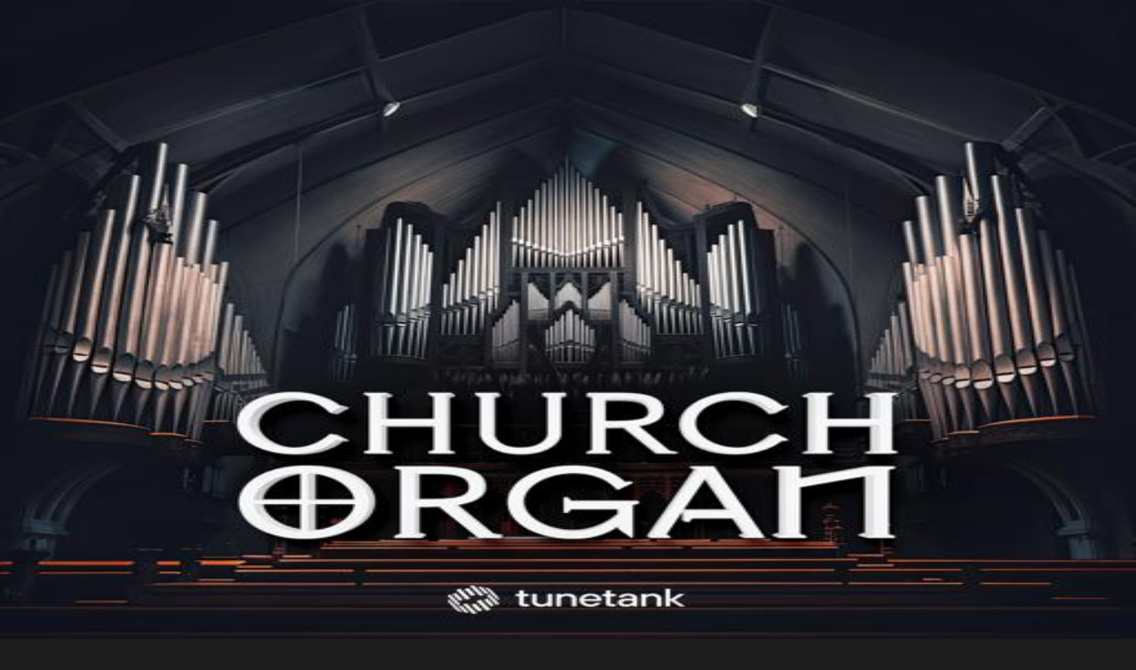

--- FILE ---
content_type: text/html; charset=utf-8
request_url: https://tunetank.com/track/6433-bach-organ-praeludium-no.-3
body_size: 12414
content:
<!DOCTYPE html><html class="inter_b9ad5baa-module__-TiN5q__variable wix_madefor_text_2b71e04f-module__hnrv9q__variable mulish_d33f97b-module__xJtxRG__variable"><head><meta charSet="utf-8"/><meta name="viewport" content="width=device-width, initial-scale=1, maximum-scale=1, user-scalable=1"/><link rel="stylesheet" href="/_next/static/chunks/b7ba7cb33018e814.css" data-precedence="next"/><link rel="preload" as="script" fetchPriority="low" href="/_next/static/chunks/6e02c6357bb2cb10.js"/><script src="/_next/static/chunks/f773d269ee2ab75e.js" async=""></script><script src="/_next/static/chunks/afb0e6451aa4d3d4.js" async=""></script><script src="/_next/static/chunks/b948a412f17a905c.js" async=""></script><script src="/_next/static/chunks/89ba62a8ba9b79ce.js" async=""></script><script src="/_next/static/chunks/turbopack-02c9c9b8c6ff9258.js" async=""></script><script src="/_next/static/chunks/98d6f84ec685331e.js" async=""></script><script src="/_next/static/chunks/126a12d742deaeea.js" async=""></script><script src="/_next/static/chunks/120a8d04ac14e9f6.js" async=""></script><script src="/_next/static/chunks/01c2843020ce758e.js" async=""></script><script src="/_next/static/chunks/f0d865a43cb894b3.js" async=""></script><script src="/_next/static/chunks/146aaf703fa5a138.js" async=""></script><script src="/_next/static/chunks/e4864d884ba173a9.js" async=""></script><script src="/_next/static/chunks/8a4dd8649c6938e3.js" async=""></script><script src="/_next/static/chunks/4e3fecc317668231.js" async=""></script><script src="/_next/static/chunks/e1e8fb1a8c72111b.js" async=""></script><script src="/_next/static/chunks/ff1a16fafef87110.js" async=""></script><script src="/_next/static/chunks/0b082245f106d665.js" async=""></script><script src="/_next/static/chunks/c28f3fc9c75ae169.js" async=""></script><link rel="preload" href="https://www.googletagmanager.com/gtag/js?id=G-ZMGFM303WV" as="script"/><link rel="preload" href="https://widget.trustpilot.com/bootstrap/v5/tp.widget.bootstrap.min.js" as="script"/><link rel="apple-touch-icon" sizes="76x76" href="/favicon/apple-touch-icon.png"/><link rel="icon" type="image/png" sizes="32x32" href="/favicon/favicon-32x32.png"/><link rel="icon" type="image/png" sizes="16x16" href="/favicon/favicon-16x16.png"/><link rel="mask-icon" href="/favicon/safari-pinned-tab.svg" color="#5bbad5"/><link rel="shortcut icon" href="/favicon.ico"/><link rel="manifest" crossorigin="use-credentials" href="/manifest.json"/><meta name="next-size-adjust" content=""/><title>Bach Organ Praeludium No. 3 by PineAppleMusic — Royalty Free Music | Tunetank</title><meta name="description" content="Download royalty free and copyright free music track ♫ Bach Organ Praeludium No. 3 by PineAppleMusic for Video on YouTube, Twitch or Instagram from Tunetank."/><meta property="og:title" content="Bach Organ Praeludium No. 3 by PineAppleMusic — Royalty Free Music | Tunetank"/><meta property="og:description" content="Download royalty free and copyright free music track ♫ Bach Organ Praeludium No. 3 by PineAppleMusic for Video on YouTube, Twitch or Instagram from Tunetank."/><meta property="og:image" content="https://d2mpxqr2vyojy5.cloudfront.net/artworks/1690540532788.jpg?size=512"/><meta property="og:type" content="music.song"/><meta name="twitter:card" content="summary_large_image"/><meta name="twitter:title" content="Bach Organ Praeludium No. 3 by PineAppleMusic — Royalty Free Music | Tunetank"/><meta name="twitter:description" content="Download royalty free and copyright free music track ♫ Bach Organ Praeludium No. 3 by PineAppleMusic for Video on YouTube, Twitch or Instagram from Tunetank."/><meta name="twitter:image" content="https://d2mpxqr2vyojy5.cloudfront.net/artworks/1690540532788.jpg?size=512"/><script src="/_next/static/chunks/a6dad97d9634a72d.js" noModule=""></script></head><body class="bg-dark-1"><div hidden=""><!--$--><!--/$--></div><div class="sticky flex md:flex-col items-center px-8 text-center w-full top-0 left-0 h-12 bg-gradient-to-r from-sky-500 via-fuchsia-500 to-amber-400 max-h-0 transition-max-height duration-500 opacity-0 -z-10"><div class="h-12 w-full flex justify-center items-center text-base font-medium gap-4"> <span class="font-bold hidden md:block"></span> <span class="font-bold md:hidden"></span> <button class="bg-white rounded-md text-dark-1 px-3 py-0.5 font-bold border-2 border-dark-1 hidden md:block"></button><a class="md:hidden underline font-bold"></a></div><button class="flex justify-center items-center absolute w-12 h-12 right-0 top-0 cursor-pointer"><svg width="20" height="20" fill="currentColor" xmlns="http://www.w3.org/2000/svg"><path fill-rule="evenodd" clip-rule="evenodd" d="M8.822 10l-5.466 5.466 1.178 1.178L10 11.18l5.466 5.466 1.178-1.18L11.18 10l5.465-5.466-1.178-1.178L10 8.822 4.534 3.356 3.356 4.535 8.822 10z"></path></svg></button></div><nav class="sticky flex flex-col backdrop-blur-lg left-0 z-40 w-full top-0"><div class="px-4 relative max-w-screen-xl mx-auto w-full lg:px-8"><div class="flex h-20 w-full"><div class="items-center h-full flex lg:!flex"><a class="h-[45px] outline-none flex items-center" aria-label="Tunetank Homepage" href="/"><svg width="161" height="34" fill="none" xmlns="http://www.w3.org/2000/svg"><path d="M20.425 2.668a.147.147 0 01.121-.221c.766-.03 1.502-.004 2.2.08a.15.15 0 01.111.073l4.32 7.39c.062.106-.025.238-.15.226a14.192 14.192 0 00-2.123-.048.153.153 0 01-.139-.075l-4.34-7.425zM11.62 5.15a.148.148 0 01.06-.206 25.252 25.252 0 012.426-1.086.151.151 0 01.184.064l4.357 7.453c.046.08.01.18-.076.214-.796.309-1.596.667-2.392 1.075a.153.153 0 01-.201-.059L11.62 5.15zM4.154 11.02a.147.147 0 01.013-.168 20.165 20.165 0 011.596-1.725.15.15 0 01.235.033l4.353 7.448a.149.149 0 01-.026.183 20.3 20.3 0 00-1.575 1.686.153.153 0 01-.249-.02L4.154 11.02zM5.863 23.813a.15.15 0 01.017.108c-.33 1.511-.221 2.945.398 4.182a.006.006 0 01-.002.007.006.006 0 01-.008-.002l-4.163-7.122a.005.005 0 01.002-.008.005.005 0 00.001-.007 5.29 5.29 0 01-.176-.281c-.712-1.218-.896-2.649-.624-4.167.024-.134.2-.161.269-.043l4.286 7.333zM29.162 10.644a.154.154 0 01-.086-.068L24.79 3.243a.143.143 0 01.172-.209c1.468.526 2.63 1.4 3.342 2.617.056.096.109.193.158.292a.005.005 0 00.008.002.005.005 0 01.007.002l4.163 7.122a.005.005 0 01-.002.008.006.006 0 01-.008-.002c-.774-1.148-1.977-1.958-3.468-2.43zM6.46 6.194a.147.147 0 01.036-.19c.677-.535 1.4-1.048 2.166-1.532a.151.151 0 01.21.052l6.282 10.746c.04.07.019.158-.05.201a25.12 25.12 0 00-2.138 1.509.153.153 0 01-.225-.043L6.46 6.194zM1.018 12.861a.147.147 0 01-.009-.132c.276-.638.62-1.281 1.03-1.921a.15.15 0 01.255.007L8.558 21.53a.149.149 0 01-.004.157c-.401.613-.742 1.229-1.02 1.84a.154.154 0 01-.273.015l-6.243-10.68zM21.65 12.528a.153.153 0 01-.173-.07L15.2 1.72a.147.147 0 01.088-.216A20.534 20.534 0 0117.598 1c.062-.01.123.02.154.073l6.27 10.727a.15.15 0 01-.106.223c-.74.12-1.498.289-2.266.505z" fill="#FBC900"></path><path d="M14.26 31.331a.147.147 0 01-.12.222 13.84 13.84 0 01-2.198-.079.15.15 0 01-.112-.073l-4.314-7.394c-.062-.107.025-.239.15-.226.674.068 1.384.083 2.121.047a.152.152 0 01.14.075l4.334 7.428zM23.06 28.844a.148.148 0 01-.06.206 25.25 25.25 0 01-2.424 1.088.15.15 0 01-.184-.064l-4.35-7.456a.15.15 0 01.075-.215c.796-.309 1.595-.668 2.39-1.076a.152.152 0 01.202.058l4.352 7.459zM30.524 22.967a.148.148 0 01-.013.169 20.187 20.187 0 01-1.596 1.726.15.15 0 01-.234-.033l-4.348-7.451a.15.15 0 01.026-.183c.573-.55 1.1-1.115 1.575-1.688a.153.153 0 01.248.02l4.342 7.44zM28.821 10.167a.15.15 0 01-.017-.108c.332-1.513.223-2.948-.395-4.185a.005.005 0 01.002-.007.005.005 0 01.008.002l4.157 7.125a.005.005 0 01-.002.007.005.005 0 00-.001.008c.061.091.12.185.176.281.711 1.219.895 2.65.622 4.17-.024.134-.2.16-.27.043l-4.28-7.336zM5.532 23.352a.153.153 0 01.086.069L9.9 30.758a.143.143 0 01-.172.209c-1.466-.526-2.627-1.4-3.338-2.618a5.283 5.283 0 01-.158-.292.005.005 0 00-.008-.002.005.005 0 01-.007-.002L2.06 20.928a.006.006 0 01.002-.008.006.006 0 01.007.002c.774 1.148 1.975 1.958 3.464 2.43zM28.217 27.798a.148.148 0 01-.035.19 25.12 25.12 0 01-2.165 1.534.15.15 0 01-.21-.052l-6.274-10.752a.149.149 0 01.05-.2c.755-.478 1.469-.984 2.137-1.511a.152.152 0 01.226.042l6.271 10.749zM33.659 21.124c.024.04.027.09.008.133-.275.638-.62 1.282-1.03 1.922a.15.15 0 01-.254-.007l-6.256-10.72a.15.15 0 01.005-.157c.4-.613.741-1.23 1.02-1.842a.154.154 0 01.272-.015l6.235 10.686zM13.04 21.465a.152.152 0 01.173.07l6.27 10.744a.148.148 0 01-.089.217c-.783.218-1.555.386-2.309.504a.151.151 0 01-.153-.073l-6.263-10.733a.15.15 0 01.107-.223c.74-.12 1.497-.29 2.264-.506z" fill="#FFDA45"></path><path d="M49.806 21.872v-8.237h-2.24v-2.609h2.24V7.182h2.8v3.844h3.218v2.609h-3.219v7.825c0 .549.28.823.84.823h2.38v2.471h-2.94c-.989 0-1.754-.256-2.295-.768-.523-.513-.784-1.218-.784-2.114zM58.363 19.263v-8.237h2.8v8.237c0 .897.317 1.675.951 2.334.653.64 1.456.961 2.407.961 1.027 0 1.885-.32 2.576-.961.709-.659 1.063-1.437 1.063-2.334v-8.237h2.8v13.729h-2.52l-.28-1.373h-.14a6.351 6.351 0 01-1.035.823c-.896.55-1.904.824-3.024.824-1.698 0-3.06-.512-4.086-1.538-1.008-1.043-1.512-2.452-1.512-4.228zM74.6 24.755V11.026h2.52l.28 1.373h.14a6.35 6.35 0 011.035-.824c.896-.549 1.904-.823 3.023-.823 1.699 0 3.052.521 4.06 1.565 1.026 1.025 1.539 2.425 1.539 4.2v8.238h-2.8v-8.238c0-.896-.326-1.665-.98-2.306-.634-.659-1.427-.988-2.378-.988-1.027 0-1.895.33-2.604.988-.69.64-1.035 1.41-1.035 2.306v8.238h-2.8zM92.8 16.792h8.258c-.149-1.117-.588-2.013-1.315-2.69-.728-.678-1.643-1.017-2.744-1.017-1.157 0-2.09.34-2.799 1.016-.709.66-1.175 1.556-1.4 2.691zm7.558 3.981h2.94c-.411 1.099-1.157 2.087-2.24 2.966-1.064.86-2.416 1.29-4.059 1.29-2.034 0-3.713-.659-5.038-1.977C90.655 21.734 90 20.014 90 17.89c0-2.123.654-3.844 1.96-5.162 1.325-1.317 3.004-1.976 5.038-1.976 1.904 0 3.499.64 4.787 1.922 1.288 1.28 1.931 2.883 1.931 4.805 0 .164-.028.494-.084.988l-.056.384H92.801c.149 1.172.606 2.105 1.371 2.8.765.697 1.708 1.044 2.827 1.044.784 0 1.475-.183 2.072-.549.616-.384 1.045-.842 1.287-1.373zM107.238 21.872v-8.237h-2.239v-2.609h2.239V7.182h2.799v3.844h3.22v2.609h-3.22v7.825c0 .549.28.823.84.823h2.38v2.471h-2.94c-.989 0-1.754-.256-2.295-.768-.522-.513-.784-1.218-.784-2.114zM126.292 24.755l-.28-1.51h-.14c-.242.365-.746.759-1.511 1.18-.747.403-1.689.604-2.827.604-1.866 0-3.406-.65-4.619-1.95-1.213-1.299-1.819-3.029-1.819-5.189s.606-3.89 1.819-5.189c1.213-1.3 2.753-1.95 4.619-1.95.821 0 1.567.147 2.239.44.691.274 1.138.512 1.344.714.205.183.457.44.755.769h.14l.28-1.648h2.52v13.729h-2.52zm-7.25-3.488c.784.86 1.755 1.291 2.912 1.291s2.118-.43 2.883-1.29c.784-.86 1.175-1.986 1.175-3.378 0-1.39-.391-2.517-1.175-3.377-.765-.86-1.726-1.29-2.883-1.29s-2.128.43-2.912 1.29c-.765.86-1.147 1.986-1.147 3.377 0 1.392.382 2.517 1.147 3.377zM132.443 24.755V11.026h2.519l.28 1.373h.14a6.349 6.349 0 011.036-.824c.895-.549 1.903-.823 3.023-.823 1.698 0 3.051.521 4.059 1.565 1.026 1.025 1.539 2.425 1.539 4.2v8.238h-2.799v-8.238c0-.896-.327-1.665-.98-2.306-.634-.659-1.427-.988-2.379-.988-1.026 0-1.894.33-2.603.988-.691.64-1.036 1.41-1.036 2.306v8.238h-2.799zM148.684 24.755V5.535h2.799V17.34l5.878-6.315h3.359l-6.298 6.727L161 24.755h-3.359l-6.158-6.59v6.59h-2.799z" fill="#fff"></path></svg></a></div><div class="flex flex-shrink-0 items-center overflow-hidden transition-max-width duration-200 max-w-full"><div class="pl-8 h-16 hidden lg:flex items-center justify-center gap-2"><a class="rounded-full font-wix px-4 py-2 whitespace-nowrap text-base/6 font-medium text-white/60 focus:outline-none  hover:bg-white/[0.04] data-[selected]:data-[hover]:bg-white/10 data-[focus]:outline-1 data-[focus]:outline-white hover:text-white" href="/">Discover</a><a class="rounded-full font-wix px-4 py-2 whitespace-nowrap text-base/6 font-medium text-white/60 focus:outline-none  hover:bg-white/[0.04] data-[selected]:data-[hover]:bg-white/10 data-[focus]:outline-1 data-[focus]:outline-white hover:text-white" href="/flow/">Flow</a><a class="rounded-full font-wix px-4 py-2 whitespace-nowrap text-base/6 font-medium text-white/60 focus:outline-none  hover:bg-white/[0.04] data-[selected]:data-[hover]:bg-white/10 data-[focus]:outline-1 data-[focus]:outline-white hover:text-white" href="/music/">Music</a><a class="rounded-full font-wix px-4 py-2 whitespace-nowrap text-base/6 font-medium text-white/60 focus:outline-none  hover:bg-white/[0.04] data-[selected]:data-[hover]:bg-white/10 data-[focus]:outline-1 data-[focus]:outline-white hover:text-white" href="/sound-effects/">Sound Effects</a><a class="rounded-full font-wix px-4 py-2 whitespace-nowrap text-base/6 font-medium text-white/60 focus:outline-none  hover:bg-white/[0.04] data-[selected]:data-[hover]:bg-white/10 data-[focus]:outline-1 data-[focus]:outline-white hover:text-white" href="/pricing/">Pricing</a></div></div><div class="flex-grow w-full lg:hidden"></div><div class="h-full flex-grow mt-5 lg:mt-0 mr-2 lg:mx-8 lg:flex relative hidden"><div class="relative flex items-center w-full z-10"><div class="absolute left-3 opacity-30"><svg width="24" height="24" fill="none" xmlns="http://www.w3.org/2000/svg"><path d="M15.714 6.838a6.276 6.276 0 11-8.876 8.876 6.276 6.276 0 018.876-8.876M19 19l-3.29-3.29" stroke="currentColor" stroke-width="1.5" stroke-linecap="round" stroke-linejoin="round"></path></svg></div><form class="w-full"><input class="bg-dark-3 rounded-full h-10 w-full outline-none pl-10 pr-8" placeholder="Search" autoComplete="off" name="q"/></form></div></div><div class="items-center gap-2 justify-end hidden lg:flex"><div class="flex h-full items-center gap-4"><div class="flex gap-4 items-center"><a class="underline whitespace-nowrap">Sign In</a> <button type="button" class="bg-yellow-1 text-black px-4 font-medium text-base flex items-center gap-2 whitespace-nowrap justify-center rounded-lg w-fit h-10">Sign Up</button></div></div></div><div class="flex items-center gap-4 lg:hidden"><button class="w-10 h-10 items-center flex justify-center"><svg width="24" height="24" fill="none" xmlns="http://www.w3.org/2000/svg"><path fill-rule="evenodd" clip-rule="evenodd" d="M5 11a6 6 0 1112 0 6 6 0 01-12 0zm-2 0a8 8 0 0012.906 6.32l3.387 3.387 1.414-1.414-3.387-3.387A8 8 0 103 11z" fill="#fff"></path></svg></button><div class="flex justify-center items-center gap-4 w-14 h-14 relative"><svg xmlns="http://www.w3.org/2000/svg" width="28" height="28" viewBox="0 0 24 24" fill="none" stroke="currentColor" stroke-width="2" stroke-linecap="round" stroke-linejoin="round" class="lucide lucide-menu" aria-hidden="true"><path d="M4 5h16"></path><path d="M4 12h16"></path><path d="M4 19h16"></path></svg></div></div></div></div><div class="bg-dark-2"></div></nav><div class="w-full transition-padding duration-250 pl-0 pb-12"><div class="flex flex-col lg:flex-row"><div class="pb-4 bg-dark-1 h-full w-full transition-padding-left duration-250"><div class="flex flex-grow w-full lg:min-h-[75vh] max-w-screen-xl mx-auto"><main class="flex-grow w-full p-4 lg:px-8 lg:pb-8 lg:pt-4 z-0"><div class="flex w-full gap-8 flex-col lg:flex-row"><div class="bg-dark-3 rounded-lg h-fit"><div class="w-full lg:w-80 p-4 md:p-6"><div class="w-full aspect-square bg-dark-2 rounded-lg mb-4 relative overflow-hidden"><img alt="Bach Organ Praeludium No. 3" loading="lazy" decoding="async" data-nimg="fill" style="position:absolute;height:100%;width:100%;left:0;top:0;right:0;bottom:0;color:transparent" src="https://d2mpxqr2vyojy5.cloudfront.net/artworks/1690540532788.jpg?size=512"/></div><div class="flex items-center gap-2 "><div class="overflow-hidden"><h1 class="text-2xl font-semibold truncate">Bach Organ Praeludium No. 3</h1><div class="text-stone-500 whitespace-nowrap text-base"><span>by</span>  <a title="PineAppleMusic" class="text-stone-500 hover:underline" href="/artist/pineapplemusic/">PineAppleMusic</a></div></div></div><div class="flex justify-between my-8"><div class="flex justify-between gap-4 w-full lg:justify-start"><button title="Play" class="flex justify-center items-center h-11 w-11 rounded-full bg-white text-neutral-900 font-semibold transition hover:bg-gray-200"><svg width="24" height="24" viewBox="0 0 24 24" fill="currentColor" xmlns="http://www.w3.org/2000/svg"><path d="M18.1968 11.4438C18.6087 11.6999 18.6087 12.2994 18.1968 12.5555L9.45461 17.9911C9.0186 18.2622 8.45446 17.9486 8.45446 17.4352L8.45446 6.56408C8.45446 6.05066 9.0186 5.73713 9.45461 6.00822L18.1968 11.4438Z"></path></svg></button><button title="Add to favorites" class="flex justify-center items-center h-11 w-11 rounded-full bg-white/10 text-white transition hover:bg-white/20"><svg width="24" height="24" fill="none" xmlns="http://www.w3.org/2000/svg"><path d="M13.378 6.695l-.51.552a1.455 1.455 0 01-1.068.477c-.402 0-.787-.172-1.069-.477l-.51-.552A3.336 3.336 0 007.772 5.6c-.92 0-1.801.393-2.447 1.092-1.366 1.5-1.365 3.886 0 5.385l5.389 5.837c.287.31.678.486 1.087.486.408 0 .8-.175 1.086-.485l5.39-5.838c1.365-1.5 1.365-3.885 0-5.385A3.335 3.335 0 0015.828 5.6c-.92 0-1.804.395-2.45 1.095zm-9.126 6.501c-1.936-2.122-1.936-5.502 0-7.624C5.18 4.566 6.448 4 7.772 4a4.76 4.76 0 013.214 1.27c.105.095.207.196.305.302l.509.552.509-.552c.098-.106.2-.207.304-.303A4.76 4.76 0 0115.828 4c1.324 0 2.592.567 3.52 1.572 1.936 2.122 1.936 5.503 0 7.624l-5.393 5.841A2.934 2.934 0 0111.8 20c-.81 0-1.587-.347-2.156-.963l-5.392-5.84z" fill="currentColor"></path></svg></button><div class="relative inline-block text-left" data-headlessui-state=""><button title="Share" id="headlessui-menu-button-_R_ercav5ubqlb_" type="button" aria-haspopup="menu" aria-expanded="false" data-headlessui-state=""><svg width="20" height="20" fill="none" xmlns="http://www.w3.org/2000/svg"><path fill-rule="evenodd" clip-rule="evenodd" d="M13.5 6.5a1.5 1.5 0 100-3 1.5 1.5 0 000 3zm0 1.5a3 3 0 10-2.92-2.307l-3.29 1.9a3 3 0 10.048 4.778l3.208 1.852a3 3 0 10.988-1.739l-3.113-1.797a3.01 3.01 0 00-.014-1.43l3.26-1.882A2.987 2.987 0 0013.5 8zm0 8.25a1.5 1.5 0 100-3 1.5 1.5 0 000 3zM7 10a1.5 1.5 0 11-3 0 1.5 1.5 0 013 0z" fill="currentColor"></path></svg></button></div><button title="Customize" class="flex justify-center items-center h-11 w-11 rounded-full bg-white/10 text-white transition hover:bg-white/20 "><svg width="24" height="24" fill="none" xmlns="http://www.w3.org/2000/svg"><path fill-rule="evenodd" clip-rule="evenodd" d="M20 8.25a.75.75 0 01.75.75v6a.75.75 0 01-1.5 0V9a.75.75 0 01.75-.75zM12 6.25a.75.75 0 01.75.75v10a.75.75 0 01-1.5 0V7a.75.75 0 01.75-.75zM8 2.25a.75.75 0 01.75.75v18a.75.75 0 01-1.5 0V3A.75.75 0 018 2.25zM4 7.25a.75.75 0 01.75.75v8a.75.75 0 01-1.5 0V8A.75.75 0 014 7.25zM16 4.25a.75.75 0 01.75.75v14a.75.75 0 01-1.5 0V5a.75.75 0 01.75-.75z" fill="currentColor"></path></svg></button></div></div><button type="button" class="bg-yellow-1 text-black px-4 font-medium text-base flex items-center gap-2 whitespace-nowrap justify-center rounded-lg w-fit h-12 w-full">Download</button><div class="mt-8    "><div class="flex gap-2 max-w-sm flex-wrap undefined"><a class="flex items-center bg-white/[0.08] text-stone-400 rounded-md px-2 py-1 text-xs whitespace-nowrap hover:bg-white/[0.12] hover:text-white" href="/discover/themes/cinematic/">Cinematic</a><a class="flex items-center bg-white/[0.08] text-stone-400 rounded-md px-2 py-1 text-xs whitespace-nowrap hover:bg-white/[0.12] hover:text-white" href="/discover/themes/educational/">Educational</a><a class="flex items-center bg-white/[0.08] text-stone-400 rounded-md px-2 py-1 text-xs whitespace-nowrap hover:bg-white/[0.12] hover:text-white" href="/discover/themes/fantasy/">Fantasy</a><a class="flex items-center bg-white/[0.08] text-stone-400 rounded-md px-2 py-1 text-xs whitespace-nowrap hover:bg-white/[0.12] hover:text-white" href="/discover/genres/classical/">Classical</a><a class="flex items-center bg-white/[0.08] text-stone-400 rounded-md px-2 py-1 text-xs whitespace-nowrap hover:bg-white/[0.12] hover:text-white" href="/discover/genres/religious/">Religious</a><a class="flex items-center bg-white/[0.08] text-stone-400 rounded-md px-2 py-1 text-xs whitespace-nowrap hover:bg-white/[0.12] hover:text-white" href="/discover/genres/film/">Film</a><a class="flex items-center bg-white/[0.08] text-stone-400 rounded-md px-2 py-1 text-xs whitespace-nowrap hover:bg-white/[0.12] hover:text-white" href="/discover/moods/majestic/">Majestic</a><a class="flex items-center bg-white/[0.08] text-stone-400 rounded-md px-2 py-1 text-xs whitespace-nowrap hover:bg-white/[0.12] hover:text-white" href="/discover/moods/exciting/">Exciting</a><a class="flex items-center bg-white/[0.08] text-stone-400 rounded-md px-2 py-1 text-xs whitespace-nowrap hover:bg-white/[0.12] hover:text-white" href="/discover/moods/energetic/">Energetic</a><a class="flex items-center bg-white/[0.08] text-stone-400 rounded-md px-2 py-1 text-xs whitespace-nowrap hover:bg-white/[0.12] hover:text-white" href="/discover/moods/dramatic/">Dramatic</a></div></div></div></div><div class="w-full"><div class=""><div class="md:bg-dark-3 md:p-6 rounded-lg mb-8"><div class="w-full flex flex-col  transition-opacity duration-500 opacity-0 overflow-hidden max-h-0"><div class="grid grid-cols-1 md:grid-cols-3 gap-4 "></div><div class="mt-8 border-y border-y-white/[0.04] py-5 overflow-auto flex-grow"><h1 class="text-xl font-semibold mb-4">Usage Terms</h1></div><div class="flex justify-between pt-4 pb-12 md:pb-0"><div><div class="text-2xl font-semibold">$undefined</div></div><div class="flex items-center gap-8"><button type="button" class="bg-yellow-1 text-black px-4 font-medium text-base flex items-center gap-2 whitespace-nowrap justify-center rounded-lg w-fit h-10">Add to Cart</button></div></div></div></div><div></div></div></div></div></main></div></div></div><!--$--><!--/$--></div><footer class="max-w-screen-xl mx-auto px-4 lg:px-8 pb-8"><div class="flex flex-col lg:flex-row gap-4 pt-8 pb-8 "><div class="flex-grow hidden lg:block"><a class="h-[45px] outline-none flex items-center" aria-label="Tunetank Homepage" href="/"><svg width="161" height="34" fill="none" xmlns="http://www.w3.org/2000/svg"><path d="M20.425 2.668a.147.147 0 01.121-.221c.766-.03 1.502-.004 2.2.08a.15.15 0 01.111.073l4.32 7.39c.062.106-.025.238-.15.226a14.192 14.192 0 00-2.123-.048.153.153 0 01-.139-.075l-4.34-7.425zM11.62 5.15a.148.148 0 01.06-.206 25.252 25.252 0 012.426-1.086.151.151 0 01.184.064l4.357 7.453c.046.08.01.18-.076.214-.796.309-1.596.667-2.392 1.075a.153.153 0 01-.201-.059L11.62 5.15zM4.154 11.02a.147.147 0 01.013-.168 20.165 20.165 0 011.596-1.725.15.15 0 01.235.033l4.353 7.448a.149.149 0 01-.026.183 20.3 20.3 0 00-1.575 1.686.153.153 0 01-.249-.02L4.154 11.02zM5.863 23.813a.15.15 0 01.017.108c-.33 1.511-.221 2.945.398 4.182a.006.006 0 01-.002.007.006.006 0 01-.008-.002l-4.163-7.122a.005.005 0 01.002-.008.005.005 0 00.001-.007 5.29 5.29 0 01-.176-.281c-.712-1.218-.896-2.649-.624-4.167.024-.134.2-.161.269-.043l4.286 7.333zM29.162 10.644a.154.154 0 01-.086-.068L24.79 3.243a.143.143 0 01.172-.209c1.468.526 2.63 1.4 3.342 2.617.056.096.109.193.158.292a.005.005 0 00.008.002.005.005 0 01.007.002l4.163 7.122a.005.005 0 01-.002.008.006.006 0 01-.008-.002c-.774-1.148-1.977-1.958-3.468-2.43zM6.46 6.194a.147.147 0 01.036-.19c.677-.535 1.4-1.048 2.166-1.532a.151.151 0 01.21.052l6.282 10.746c.04.07.019.158-.05.201a25.12 25.12 0 00-2.138 1.509.153.153 0 01-.225-.043L6.46 6.194zM1.018 12.861a.147.147 0 01-.009-.132c.276-.638.62-1.281 1.03-1.921a.15.15 0 01.255.007L8.558 21.53a.149.149 0 01-.004.157c-.401.613-.742 1.229-1.02 1.84a.154.154 0 01-.273.015l-6.243-10.68zM21.65 12.528a.153.153 0 01-.173-.07L15.2 1.72a.147.147 0 01.088-.216A20.534 20.534 0 0117.598 1c.062-.01.123.02.154.073l6.27 10.727a.15.15 0 01-.106.223c-.74.12-1.498.289-2.266.505z" fill="#FBC900"></path><path d="M14.26 31.331a.147.147 0 01-.12.222 13.84 13.84 0 01-2.198-.079.15.15 0 01-.112-.073l-4.314-7.394c-.062-.107.025-.239.15-.226.674.068 1.384.083 2.121.047a.152.152 0 01.14.075l4.334 7.428zM23.06 28.844a.148.148 0 01-.06.206 25.25 25.25 0 01-2.424 1.088.15.15 0 01-.184-.064l-4.35-7.456a.15.15 0 01.075-.215c.796-.309 1.595-.668 2.39-1.076a.152.152 0 01.202.058l4.352 7.459zM30.524 22.967a.148.148 0 01-.013.169 20.187 20.187 0 01-1.596 1.726.15.15 0 01-.234-.033l-4.348-7.451a.15.15 0 01.026-.183c.573-.55 1.1-1.115 1.575-1.688a.153.153 0 01.248.02l4.342 7.44zM28.821 10.167a.15.15 0 01-.017-.108c.332-1.513.223-2.948-.395-4.185a.005.005 0 01.002-.007.005.005 0 01.008.002l4.157 7.125a.005.005 0 01-.002.007.005.005 0 00-.001.008c.061.091.12.185.176.281.711 1.219.895 2.65.622 4.17-.024.134-.2.16-.27.043l-4.28-7.336zM5.532 23.352a.153.153 0 01.086.069L9.9 30.758a.143.143 0 01-.172.209c-1.466-.526-2.627-1.4-3.338-2.618a5.283 5.283 0 01-.158-.292.005.005 0 00-.008-.002.005.005 0 01-.007-.002L2.06 20.928a.006.006 0 01.002-.008.006.006 0 01.007.002c.774 1.148 1.975 1.958 3.464 2.43zM28.217 27.798a.148.148 0 01-.035.19 25.12 25.12 0 01-2.165 1.534.15.15 0 01-.21-.052l-6.274-10.752a.149.149 0 01.05-.2c.755-.478 1.469-.984 2.137-1.511a.152.152 0 01.226.042l6.271 10.749zM33.659 21.124c.024.04.027.09.008.133-.275.638-.62 1.282-1.03 1.922a.15.15 0 01-.254-.007l-6.256-10.72a.15.15 0 01.005-.157c.4-.613.741-1.23 1.02-1.842a.154.154 0 01.272-.015l6.235 10.686zM13.04 21.465a.152.152 0 01.173.07l6.27 10.744a.148.148 0 01-.089.217c-.783.218-1.555.386-2.309.504a.151.151 0 01-.153-.073l-6.263-10.733a.15.15 0 01.107-.223c.74-.12 1.497-.29 2.264-.506z" fill="#FFDA45"></path><path d="M49.806 21.872v-8.237h-2.24v-2.609h2.24V7.182h2.8v3.844h3.218v2.609h-3.219v7.825c0 .549.28.823.84.823h2.38v2.471h-2.94c-.989 0-1.754-.256-2.295-.768-.523-.513-.784-1.218-.784-2.114zM58.363 19.263v-8.237h2.8v8.237c0 .897.317 1.675.951 2.334.653.64 1.456.961 2.407.961 1.027 0 1.885-.32 2.576-.961.709-.659 1.063-1.437 1.063-2.334v-8.237h2.8v13.729h-2.52l-.28-1.373h-.14a6.351 6.351 0 01-1.035.823c-.896.55-1.904.824-3.024.824-1.698 0-3.06-.512-4.086-1.538-1.008-1.043-1.512-2.452-1.512-4.228zM74.6 24.755V11.026h2.52l.28 1.373h.14a6.35 6.35 0 011.035-.824c.896-.549 1.904-.823 3.023-.823 1.699 0 3.052.521 4.06 1.565 1.026 1.025 1.539 2.425 1.539 4.2v8.238h-2.8v-8.238c0-.896-.326-1.665-.98-2.306-.634-.659-1.427-.988-2.378-.988-1.027 0-1.895.33-2.604.988-.69.64-1.035 1.41-1.035 2.306v8.238h-2.8zM92.8 16.792h8.258c-.149-1.117-.588-2.013-1.315-2.69-.728-.678-1.643-1.017-2.744-1.017-1.157 0-2.09.34-2.799 1.016-.709.66-1.175 1.556-1.4 2.691zm7.558 3.981h2.94c-.411 1.099-1.157 2.087-2.24 2.966-1.064.86-2.416 1.29-4.059 1.29-2.034 0-3.713-.659-5.038-1.977C90.655 21.734 90 20.014 90 17.89c0-2.123.654-3.844 1.96-5.162 1.325-1.317 3.004-1.976 5.038-1.976 1.904 0 3.499.64 4.787 1.922 1.288 1.28 1.931 2.883 1.931 4.805 0 .164-.028.494-.084.988l-.056.384H92.801c.149 1.172.606 2.105 1.371 2.8.765.697 1.708 1.044 2.827 1.044.784 0 1.475-.183 2.072-.549.616-.384 1.045-.842 1.287-1.373zM107.238 21.872v-8.237h-2.239v-2.609h2.239V7.182h2.799v3.844h3.22v2.609h-3.22v7.825c0 .549.28.823.84.823h2.38v2.471h-2.94c-.989 0-1.754-.256-2.295-.768-.522-.513-.784-1.218-.784-2.114zM126.292 24.755l-.28-1.51h-.14c-.242.365-.746.759-1.511 1.18-.747.403-1.689.604-2.827.604-1.866 0-3.406-.65-4.619-1.95-1.213-1.299-1.819-3.029-1.819-5.189s.606-3.89 1.819-5.189c1.213-1.3 2.753-1.95 4.619-1.95.821 0 1.567.147 2.239.44.691.274 1.138.512 1.344.714.205.183.457.44.755.769h.14l.28-1.648h2.52v13.729h-2.52zm-7.25-3.488c.784.86 1.755 1.291 2.912 1.291s2.118-.43 2.883-1.29c.784-.86 1.175-1.986 1.175-3.378 0-1.39-.391-2.517-1.175-3.377-.765-.86-1.726-1.29-2.883-1.29s-2.128.43-2.912 1.29c-.765.86-1.147 1.986-1.147 3.377 0 1.392.382 2.517 1.147 3.377zM132.443 24.755V11.026h2.519l.28 1.373h.14a6.349 6.349 0 011.036-.824c.895-.549 1.903-.823 3.023-.823 1.698 0 3.051.521 4.059 1.565 1.026 1.025 1.539 2.425 1.539 4.2v8.238h-2.799v-8.238c0-.896-.327-1.665-.98-2.306-.634-.659-1.427-.988-2.379-.988-1.026 0-1.894.33-2.603.988-.691.64-1.036 1.41-1.036 2.306v8.238h-2.799zM148.684 24.755V5.535h2.799V17.34l5.878-6.315h3.359l-6.298 6.727L161 24.755h-3.359l-6.158-6.59v6.59h-2.799z" fill="#fff"></path></svg></a></div><div class="flex flex-col lg:flex-row lg:gap-24"><ul class="flex-col flex gap-4 mt-8 lg:mt-0 text-stone-400"><li class="uppercase font-medium text-white">Product</li><li><a class="text-stone-400 hover:text-white hover:underline whitespace-nowrap" href="/">Discover</a></li><li><a class="text-stone-400 hover:text-white hover:underline whitespace-nowrap" href="/search/">Search</a></li><li><a class="text-stone-400 hover:text-white hover:underline whitespace-nowrap" href="/music/">Music</a></li><li><a class="text-stone-400 hover:text-white hover:underline whitespace-nowrap" href="/sound-effects/">Sound Effects</a></li><li><a class="text-stone-400 hover:text-white hover:underline whitespace-nowrap" href="/pricing/">Pricing</a></li><li><a class="text-stone-400 hover:text-white hover:underline whitespace-nowrap" href="/copyright-claims/">Copyright Claims</a></li></ul><ul class="flex-col flex gap-4 mt-8 lg:mt-0 text-stone-400"><li class="uppercase font-medium text-white">Other</li><li><a class="text-stone-400 hover:text-white hover:underline whitespace-nowrap">Become an Artist</a></li><li><a class="text-stone-400 hover:text-white hover:underline whitespace-nowrap" href="/legal/terms/">Terms of Use</a></li><li><a class="text-stone-400 hover:text-white hover:underline whitespace-nowrap" href="/legal/privacy/">Privacy Policy</a></li><li><a class="text-stone-400 hover:text-white hover:underline whitespace-nowrap" href="mailto:support@tunetank.com">Contact Us</a></li><li><a class="text-stone-400 hover:text-white hover:underline whitespace-nowrap" href="/help/">Help</a></li></ul></div></div><div class="flex flex-col lg:flex-row items-center justify-between"><div class="text-stone-400 mt-8">© <!-- -->2026<!-- --> Tunetank, Inc.</div><div class="flex gap-8 mt-8"><a aria-label="Open Discord" alt="Discord" class="rounded-full h-8 w-8 flex items-center justify-center hover:bg-white/[0.12] hover:opacity-100" href="https://discord.gg/wxFqUVK6Yv"><svg viewBox="0 0 127.14 96.36" width="24" height="24"><path d="M107.7,8.07A105.15,105.15,0,0,0,81.47,0a72.06,72.06,0,0,0-3.36,6.83A97.68,97.68,0,0,0,49,6.83,72.37,72.37,0,0,0,45.64,0,105.89,105.89,0,0,0,19.39,8.09C2.79,32.65-1.71,56.6.54,80.21h0A105.73,105.73,0,0,0,32.71,96.36,77.7,77.7,0,0,0,39.6,85.25a68.42,68.42,0,0,1-10.85-5.18c.91-.66,1.8-1.34,2.66-2a75.57,75.57,0,0,0,64.32,0c.87.71,1.76,1.39,2.66,2a68.68,68.68,0,0,1-10.87,5.19,77,77,0,0,0,6.89,11.1A105.25,105.25,0,0,0,126.6,80.22h0C129.24,52.84,122.09,29.11,107.7,8.07ZM42.45,65.69C36.18,65.69,31,60,31,53s5-12.74,11.43-12.74S54,46,53.89,53,48.84,65.69,42.45,65.69Zm42.24,0C78.41,65.69,73.25,60,73.25,53s5-12.74,11.44-12.74S96.23,46,96.12,53,91.08,65.69,84.69,65.69Z" fill="white"></path></svg></a><a aria-label="Open YouTube" alt="YouTube" class="rounded-full h-8 w-8 flex items-center justify-center hover:bg-white/[0.12] hover:opacity-100" href="https://www.youtube.com/channel/UCsuRIamctZmb-QnhSa-MqwQ"><svg width="27" height="20" fill="none" xmlns="http://www.w3.org/2000/svg"><path fill-rule="evenodd" clip-rule="evenodd" d="M27 10s0-4.65-.617-6.877c-.339-1.228-1.34-2.196-2.616-2.528C21.46 0 13.5 0 13.5 0S5.544 0 3.233.595C1.963.923.96 1.891.617 3.122 0 5.35 0 10 0 10s0 4.65.617 6.878c.339 1.227 1.34 2.195 2.616 2.527C5.544 20 13.5 20 13.5 20s7.96 0 10.267-.595c1.27-.328 2.273-1.296 2.616-2.527C27 14.65 27 10 27 10zm-16.2 4.33L18.9 10l-8.1-4.33v8.66z" fill="#fff"></path></svg></a><a aria-label="Open Instagram" alt="Instagram" class="rounded-full h-8 w-8 flex items-center justify-center hover:bg-white/[0.12] hover:opacity-100" href="https://www.instagram.com/thetunetank"><svg width="24" height="24" fill="none" xmlns="http://www.w3.org/2000/svg"><g clip-path="url(#prefix__clip0_2180_12646)"><path fill-rule="evenodd" clip-rule="evenodd" d="M3.061 4.29C2 5.75 2 7.834 2 12c0 4.167 0 6.25 1.061 7.71.343.472.757.886 1.229 1.229C5.75 22 7.834 22 12 22c4.167 0 6.25 0 7.71-1.061a5.553 5.553 0 001.229-1.229C22 18.25 22 16.166 22 12c0-4.167 0-6.25-1.061-7.71a5.554 5.554 0 00-1.229-1.229C18.25 2 16.166 2 12 2 7.833 2 5.75 2 4.29 3.061A5.56 5.56 0 003.061 4.29zm16.161 1.877a1.389 1.389 0 11-2.777 0 1.389 1.389 0 012.777 0zM12 8.667a3.333 3.333 0 100 6.666 3.333 3.333 0 000-6.666zM6.444 12a5.556 5.556 0 1111.112 0 5.556 5.556 0 01-11.112 0z" fill="#fff"></path></g><defs><clipPath id="prefix__clip0_2180_12646"><path fill="#fff" d="M0 0h24v24H0z"></path></clipPath></defs></svg></a><a aria-label="Open X" alt="X" class="rounded-full h-8 w-8 flex items-center justify-center hover:bg-white/[0.12] hover:opacity-100" href="https://x.com/tunetank_com"><svg xmlns="http://www.w3.org/2000/svg" width="24" height="24" fill="none"><path fill="#fff" d="M13.905 10.47 21.35 2h-1.764L13.12 9.353 7.956 2H2l7.809 11.12L2 22h1.764l6.827-7.766L16.044 22H22M4.4 3.302h2.71l12.476 17.46h-2.71"></path></svg></a><a aria-label="Open Facebook" alt="Facebook" class="rounded-full h-8 w-8 flex items-center justify-center hover:bg-white/[0.12] hover:opacity-100" href="https://www.facebook.com/tunetankcom"><svg width="23" height="22" fill="none" xmlns="http://www.w3.org/2000/svg"><path d="M15.28 13.25l.57-3.62h-3.567V7.281c0-.989.498-1.955 2.096-1.955H16V2.244S14.53 2 13.122 2c-2.936 0-4.857 1.734-4.857 4.872V9.63H5v3.62h3.264V22h4.02v-8.75h2.996z" fill="#fff"></path></svg></a></div></div></footer><!--$?--><template id="B:0"></template><div></div><!--/$--><script>requestAnimationFrame(function(){$RT=performance.now()});</script><script src="/_next/static/chunks/6e02c6357bb2cb10.js" id="_R_" async=""></script><div hidden id="S:0"><div class="flex flex-col bg-dark-1 fixed inset-0 transition-transform duration-500 z-50 translate-y-full px-4 opacity-0"><div class="flex justify-between h-12 bg-dark-1 w-full items-center shrink-0 z-40"><button class="w-8 h-8 flex items-center justify-start cursor-pointer text-stone-500 hover:text-white"><svg width="24" height="24" fill="none" xmlns="http://www.w3.org/2000/svg"><path d="M15.714 6.838a6.276 6.276 0 11-8.876 8.876 6.276 6.276 0 018.876-8.876M19 19l-3.29-3.29" stroke="currentColor" stroke-width="1.5" stroke-linecap="round" stroke-linejoin="round"></path></svg></button><div class="flex gap-4 items-center"><h2 class="flex items-center flex-grow text-md font-semibold">STEMS</h2></div><div class="w-8 h-8 flex items-center text-stone-500 justify-end cursor-pointer hover:text-white"><svg width="20" height="20" fill="currentColor" xmlns="http://www.w3.org/2000/svg"><path fill-rule="evenodd" clip-rule="evenodd" d="M8.822 10l-5.466 5.466 1.178 1.178L10 11.18l5.466 5.466 1.178-1.18L11.18 10l5.465-5.466-1.178-1.178L10 8.822 4.534 3.356 3.356 4.535 8.822 10z"></path></svg></div></div><div class="flex w-full h-full flex-grow flex-1 overflow-hidden"><div class="bg-dark-3 w-full rounded-md h-full overflow-hidden transition-max-width max-w-0"><input class="text-dark-1 w-full h-10 bg-dark-3 outline-none px-4 text-white" placeholder="Search tracks with stems"/><div class="flex flex-col gap-4 py-4 overflow-auto h-full"></div></div><div class="relative flex-grow h-full bg-dark-1 z-20 rounded-md overflow-hidden"><div class="flex absolute inset-0"><div class="shrink-0 w-40 lg:w-60"></div><div class="relative z-30 w-full h-full"><canvas id="gridCanvas" class="w-full h-full"></canvas></div></div><div class="absolute inset-0 z-50 ml-40 lg:ml-60"><div class="w-0.5 bg-yellow-1 h-full absolute left-0 top-0 bottom-0 opacity-0"></div></div></div></div><div class="flex bg-stone-900 w-full items-center py-4 shrink-0 z-40 justify-center lg:justify-between"><div class="gap-4 w-96 hidden lg:flex"><div class="h-16 w-16 border border-stone-900 shrink-0 rounded-md overflow-hidden relative"></div><div class="flex flex-col justify-center"><h2 class="text-lg whitespace-nowrap font-semibold"></h2><span class="text-stone-400">by </span></div></div><div class="inline-block h-6 w-6 animate-spin rounded-full border-2 border-solid border-yellow-1 border-r-transparent align-[-0.125em] motion-reduce:animate-[spin_1.5s_linear_infinite]" role="status"><span class="!absolute !-m-px !h-px !w-px !overflow-hidden !whitespace-nowrap !border-0 !p-0 ![clip:rect(0,0,0,0)]">Loading...</span></div><div class="w-96 justify-end items-center gap-2 hidden lg:flex"><div class="bg-dark-2 px-5 h-10 rounded-full flex items-center"><div class="w-32 shrink-0 items-center"><div class="rc-slider rc-slider-horizontal"><div class="rc-slider-rail" style="background:#8C8B87"></div><div class="rc-slider-track" style="left:0%;width:50%;background:white"></div><div class="rc-slider-step"></div><div class="rc-slider-handle" style="left:50%;transform:translateX(-50%);background:white;border:none;box-shadow:none;opacity:1" tabindex="0" role="slider" aria-valuemin="0" aria-valuemax="100" aria-valuenow="50" aria-disabled="false" aria-orientation="horizontal"></div></div></div></div></div></div></div><div class="fixed flex flex-col justify-center items-center z-50 opacity-0 transition-opacity duration-250 hidden"><div class="fixed inset-0 bg-black opacity-0 max-h-0 transition-opacity duration-250"></div><div class="bg-dark-2 w-full md:w-auto p-4 md:p-8 rounded-2xl "><span class="fixed top-8 md:top-4 right-4 rounded-md cursor-pointer transition duration-250 z-50"><svg width="32" height="32" fill="none" xmlns="http://www.w3.org/2000/svg"><path d="M10.707 10.707a1 1 0 011.415 0l9.9 9.9a1 1 0 01-1.414 1.414l-9.9-9.9a1 1 0 010-1.414z" fill="currentColor"></path><path d="M22.02 10.707a1 1 0 010 1.414l-9.899 9.9a1 1 0 01-1.414-1.414l9.9-9.9a1 1 0 011.414 0z" fill="currentColor"></path></svg></span></div></div></div><script>$RB=[];$RV=function(a){$RT=performance.now();for(var b=0;b<a.length;b+=2){var c=a[b],e=a[b+1];null!==e.parentNode&&e.parentNode.removeChild(e);var f=c.parentNode;if(f){var g=c.previousSibling,h=0;do{if(c&&8===c.nodeType){var d=c.data;if("/$"===d||"/&"===d)if(0===h)break;else h--;else"$"!==d&&"$?"!==d&&"$~"!==d&&"$!"!==d&&"&"!==d||h++}d=c.nextSibling;f.removeChild(c);c=d}while(c);for(;e.firstChild;)f.insertBefore(e.firstChild,c);g.data="$";g._reactRetry&&requestAnimationFrame(g._reactRetry)}}a.length=0};
$RC=function(a,b){if(b=document.getElementById(b))(a=document.getElementById(a))?(a.previousSibling.data="$~",$RB.push(a,b),2===$RB.length&&("number"!==typeof $RT?requestAnimationFrame($RV.bind(null,$RB)):(a=performance.now(),setTimeout($RV.bind(null,$RB),2300>a&&2E3<a?2300-a:$RT+300-a)))):b.parentNode.removeChild(b)};$RC("B:0","S:0")</script><script>(self.__next_f=self.__next_f||[]).push([0])</script><script>self.__next_f.push([1,"1:\"$Sreact.fragment\"\n2:I[79520,[\"/_next/static/chunks/98d6f84ec685331e.js\",\"/_next/static/chunks/126a12d742deaeea.js\",\"/_next/static/chunks/120a8d04ac14e9f6.js\",\"/_next/static/chunks/01c2843020ce758e.js\",\"/_next/static/chunks/f0d865a43cb894b3.js\",\"/_next/static/chunks/146aaf703fa5a138.js\",\"/_next/static/chunks/e4864d884ba173a9.js\",\"/_next/static/chunks/8a4dd8649c6938e3.js\",\"/_next/static/chunks/4e3fecc317668231.js\",\"/_next/static/chunks/e1e8fb1a8c72111b.js\"],\"\"]\n3:I[89084,[\"/_next/static/chunks/98d6f84ec685331e.js\",\"/_next/static/chunks/126a12d742deaeea.js\",\"/_next/static/chunks/120a8d04ac14e9f6.js\",\"/_next/static/chunks/01c2843020ce758e.js\",\"/_next/static/chunks/f0d865a43cb894b3.js\",\"/_next/static/chunks/146aaf703fa5a138.js\",\"/_next/static/chunks/e4864d884ba173a9.js\",\"/_next/static/chunks/8a4dd8649c6938e3.js\",\"/_next/static/chunks/4e3fecc317668231.js\",\"/_next/static/chunks/e1e8fb1a8c72111b.js\"],\"default\"]\n4:I[39756,[\"/_next/static/chunks/ff1a16fafef87110.js\",\"/_next/static/chunks/0b082245f106d665.js\"],\"default\"]\n5:I[37457,[\"/_next/static/chunks/ff1a16fafef87110.js\",\"/_next/static/chunks/0b082245f106d665.js\"],\"default\"]\n8:I[68027,[\"/_next/static/chunks/ff1a16fafef87110.js\",\"/_next/static/chunks/0b082245f106d665.js\"],\"default\"]\na:I[97367,[\"/_next/static/chunks/ff1a16fafef87110.js\",\"/_next/static/chunks/0b082245f106d665.js\"],\"OutletBoundary\"]\nb:\"$Sreact.suspense\"\nd:I[97367,[\"/_next/static/chunks/ff1a16fafef87110.js\",\"/_next/static/chunks/0b082245f106d665.js\"],\"ViewportBoundary\"]\nf:I[97367,[\"/_next/static/chunks/ff1a16fafef87110.js\",\"/_next/static/chunks/0b082245f106d665.js\"],\"MetadataBoundary\"]\n:HL[\"/_next/static/chunks/b7ba7cb33018e814.css\",\"style\"]\n:HL[\"/_next/static/media/83afe278b6a6bb3c-s.p.3a6ba036.woff2\",\"font\",{\"crossOrigin\":\"\",\"type\":\"font/woff2\"}]\n:HL[\"/_next/static/media/c5a8279ca13fb658-s.p.f546dac4.woff2\",\"font\",{\"crossOrigin\":\"\",\"type\":\"font/woff2\"}]\n:HL[\"/_next/static/media/fed68dff3ca987ed-s.p.6d07efdc.woff2\",\"font\",{\"crossOrigin\":\"\",\"type\":\"font/woff2\"}]\n"])</script><script>self.__next_f.push([1,"0:{\"P\":null,\"b\":\"fDDWtmAjFxCca-kdM2Im-\",\"c\":[\"\",\"track\",\"6433-bach-organ-praeludium-no.-3\"],\"q\":\"\",\"i\":false,\"f\":[[[\"\",{\"children\":[\"track\",{\"children\":[[\"value\",\"6433-bach-organ-praeludium-no.-3\",\"d\"],{\"children\":[\"__PAGE__\",{}]}]}]},\"$undefined\",\"$undefined\",true],[[\"$\",\"$1\",\"c\",{\"children\":[[[\"$\",\"link\",\"0\",{\"rel\":\"stylesheet\",\"href\":\"/_next/static/chunks/b7ba7cb33018e814.css\",\"precedence\":\"next\",\"crossOrigin\":\"$undefined\",\"nonce\":\"$undefined\"}],[\"$\",\"script\",\"script-0\",{\"src\":\"/_next/static/chunks/98d6f84ec685331e.js\",\"async\":true,\"nonce\":\"$undefined\"}],[\"$\",\"script\",\"script-1\",{\"src\":\"/_next/static/chunks/126a12d742deaeea.js\",\"async\":true,\"nonce\":\"$undefined\"}],[\"$\",\"script\",\"script-2\",{\"src\":\"/_next/static/chunks/120a8d04ac14e9f6.js\",\"async\":true,\"nonce\":\"$undefined\"}],[\"$\",\"script\",\"script-3\",{\"src\":\"/_next/static/chunks/01c2843020ce758e.js\",\"async\":true,\"nonce\":\"$undefined\"}],[\"$\",\"script\",\"script-4\",{\"src\":\"/_next/static/chunks/f0d865a43cb894b3.js\",\"async\":true,\"nonce\":\"$undefined\"}],[\"$\",\"script\",\"script-5\",{\"src\":\"/_next/static/chunks/146aaf703fa5a138.js\",\"async\":true,\"nonce\":\"$undefined\"}],[\"$\",\"script\",\"script-6\",{\"src\":\"/_next/static/chunks/e4864d884ba173a9.js\",\"async\":true,\"nonce\":\"$undefined\"}],[\"$\",\"script\",\"script-7\",{\"src\":\"/_next/static/chunks/8a4dd8649c6938e3.js\",\"async\":true,\"nonce\":\"$undefined\"}],[\"$\",\"script\",\"script-8\",{\"src\":\"/_next/static/chunks/4e3fecc317668231.js\",\"async\":true,\"nonce\":\"$undefined\"}],[\"$\",\"script\",\"script-9\",{\"src\":\"/_next/static/chunks/e1e8fb1a8c72111b.js\",\"async\":true,\"nonce\":\"$undefined\"}]],[\"$\",\"html\",null,{\"className\":\"inter_b9ad5baa-module__-TiN5q__variable wix_madefor_text_2b71e04f-module__hnrv9q__variable mulish_d33f97b-module__xJtxRG__variable\",\"children\":[[\"$\",\"link\",null,{\"rel\":\"apple-touch-icon\",\"sizes\":\"76x76\",\"href\":\"/favicon/apple-touch-icon.png\"}],[\"$\",\"link\",null,{\"rel\":\"icon\",\"type\":\"image/png\",\"sizes\":\"32x32\",\"href\":\"/favicon/favicon-32x32.png\"}],[\"$\",\"link\",null,{\"rel\":\"icon\",\"type\":\"image/png\",\"sizes\":\"16x16\",\"href\":\"/favicon/favicon-16x16.png\"}],[\"$\",\"link\",null,{\"rel\":\"mask-icon\",\"href\":\"/favicon/safari-pinned-tab.svg\",\"color\":\"#5bbad5\"}],[\"$\",\"link\",null,{\"rel\":\"shortcut icon\",\"href\":\"/favicon.ico\"}],[\"$\",\"link\",null,{\"rel\":\"manifest\",\"crossOrigin\":\"use-credentials\",\"href\":\"/manifest.json\"}],[\"$\",\"$L2\",null,{\"src\":\"https://www.googletagmanager.com/gtag/js?id=G-ZMGFM303WV\",\"strategy\":\"afterInteractive\"}],[\"$\",\"$L2\",null,{\"src\":\"https://widget.trustpilot.com/bootstrap/v5/tp.widget.bootstrap.min.js\",\"strategy\":\"afterInteractive\"}],[\"$\",\"$L2\",null,{\"id\":\"google-analytics\",\"strategy\":\"afterInteractive\",\"children\":\"\\n              window.dataLayer = window.dataLayer || [];\\n              function gtag(){dataLayer.push(arguments);}\\n              gtag('js', new Date());\\n              gtag('config', 'G-ZMGFM303WV');\\n            \"}],[\"$\",\"$L3\",null,{\"children\":[\"$\",\"$L4\",null,{\"parallelRouterKey\":\"children\",\"error\":\"$undefined\",\"errorStyles\":\"$undefined\",\"errorScripts\":\"$undefined\",\"template\":[\"$\",\"$L5\",null,{}],\"templateStyles\":\"$undefined\",\"templateScripts\":\"$undefined\",\"notFound\":[[[\"$\",\"title\",null,{\"children\":\"404: This page could not be found.\"}],[\"$\",\"div\",null,{\"style\":{\"fontFamily\":\"system-ui,\\\"Segoe UI\\\",Roboto,Helvetica,Arial,sans-serif,\\\"Apple Color Emoji\\\",\\\"Segoe UI Emoji\\\"\",\"height\":\"100vh\",\"textAlign\":\"center\",\"display\":\"flex\",\"flexDirection\":\"column\",\"alignItems\":\"center\",\"justifyContent\":\"center\"},\"children\":[\"$\",\"div\",null,{\"children\":[[\"$\",\"style\",null,{\"dangerouslySetInnerHTML\":{\"__html\":\"body{color:#000;background:#fff;margin:0}.next-error-h1{border-right:1px solid rgba(0,0,0,.3)}@media (prefers-color-scheme:dark){body{color:#fff;background:#000}.next-error-h1{border-right:1px solid rgba(255,255,255,.3)}}\"}}],[\"$\",\"h1\",null,{\"className\":\"next-error-h1\",\"style\":{\"display\":\"inline-block\",\"margin\":\"0 20px 0 0\",\"padding\":\"0 23px 0 0\",\"fontSize\":24,\"fontWeight\":500,\"verticalAlign\":\"top\",\"lineHeight\":\"49px\"},\"children\":404}],[\"$\",\"div\",null,{\"style\":{\"display\":\"inline-block\"},\"children\":[\"$\",\"h2\",null,{\"style\":{\"fontSize\":14,\"fontWeight\":400,\"lineHeight\":\"49px\",\"margin\":0},\"children\":\"This page could not be found.\"}]}]]}]}]],[]],\"forbidden\":\"$undefined\",\"unauthorized\":\"$undefined\"}]}]]}]]}],{\"children\":[[\"$\",\"$1\",\"c\",{\"children\":[null,[\"$\",\"$L4\",null,{\"parallelRouterKey\":\"children\",\"error\":\"$undefined\",\"errorStyles\":\"$undefined\",\"errorScripts\":\"$undefined\",\"template\":[\"$\",\"$L5\",null,{}],\"templateStyles\":\"$undefined\",\"templateScripts\":\"$undefined\",\"notFound\":\"$undefined\",\"forbidden\":\"$undefined\",\"unauthorized\":\"$undefined\"}]]}],{\"children\":[[\"$\",\"$1\",\"c\",{\"children\":[null,[\"$\",\"$L4\",null,{\"parallelRouterKey\":\"children\",\"error\":\"$undefined\",\"errorStyles\":\"$undefined\",\"errorScripts\":\"$undefined\",\"template\":[\"$\",\"$L5\",null,{}],\"templateStyles\":\"$undefined\",\"templateScripts\":\"$undefined\",\"notFound\":\"$undefined\",\"forbidden\":\"$undefined\",\"unauthorized\":\"$undefined\"}]]}],{\"children\":[\"$L6\",{},null,false,false]},null,false,false]},null,false,false]},null,false,false],\"$L7\",false]],\"m\":\"$undefined\",\"G\":[\"$8\",[]],\"S\":false}\n"])</script><script>self.__next_f.push([1,"6:[\"$\",\"$1\",\"c\",{\"children\":[\"$L9\",[[\"$\",\"script\",\"script-0\",{\"src\":\"/_next/static/chunks/c28f3fc9c75ae169.js\",\"async\":true,\"nonce\":\"$undefined\"}]],[\"$\",\"$La\",null,{\"children\":[\"$\",\"$b\",null,{\"name\":\"Next.MetadataOutlet\",\"children\":\"$@c\"}]}]]}]\n7:[\"$\",\"$1\",\"h\",{\"children\":[null,[\"$\",\"$Ld\",null,{\"children\":\"$Le\"}],[\"$\",\"div\",null,{\"hidden\":true,\"children\":[\"$\",\"$Lf\",null,{\"children\":[\"$\",\"$b\",null,{\"name\":\"Next.Metadata\",\"children\":\"$L10\"}]}]}],[\"$\",\"meta\",null,{\"name\":\"next-size-adjust\",\"content\":\"\"}]]}]\ne:[[\"$\",\"meta\",\"0\",{\"charSet\":\"utf-8\"}],[\"$\",\"meta\",\"1\",{\"name\":\"viewport\",\"content\":\"width=device-width, initial-scale=1, maximum-scale=1, user-scalable=1\"}]]\n"])</script><script>self.__next_f.push([1,"11:I[12591,[\"/_next/static/chunks/98d6f84ec685331e.js\",\"/_next/static/chunks/126a12d742deaeea.js\",\"/_next/static/chunks/120a8d04ac14e9f6.js\",\"/_next/static/chunks/01c2843020ce758e.js\",\"/_next/static/chunks/f0d865a43cb894b3.js\",\"/_next/static/chunks/146aaf703fa5a138.js\",\"/_next/static/chunks/e4864d884ba173a9.js\",\"/_next/static/chunks/8a4dd8649c6938e3.js\",\"/_next/static/chunks/4e3fecc317668231.js\",\"/_next/static/chunks/e1e8fb1a8c72111b.js\",\"/_next/static/chunks/c28f3fc9c75ae169.js\"],\"default\"]\n"])</script><script>self.__next_f.push([1,"9:[\"$\",\"$L11\",null,{\"value\":\"6433-bach-organ-praeludium-no.-3\",\"data\":{\"track\":{\"image\":\"https://d2mpxqr2vyojy5.cloudfront.net/artworks/1690540532788.jpg\",\"new\":false,\"preview\":\"https://d1s1y0ui543e5o.cloudfront.net/tracks/6433/preview/qqh5d.mp3\",\"waveform\":\"https://d1s1y0ui543e5o.cloudfront.net/tracks/6433/waveform/qqh5d.json\",\"id\":6433,\"name\":\"Bach Organ Praeludium No. 3\",\"alias\":\"bach-organ-praeludium-no.-3\",\"themes\":[30,4,83],\"genres\":[16,194,1],\"moods\":[23,17,16,19,38,13,8,2,26,7],\"instruments\":{\"7\":1},\"duration\":129,\"links\":null,\"file\":\"qqh5d\",\"stat\":{\"claims\":3,\"downloads\":10,\"favorites\":5},\"stems\":true,\"bpm\":76,\"scale\":\"major\",\"createdAt\":\"2023-07-22T09:37:38.463Z\",\"sourceAudioId\":45269085,\"description\":null,\"Artist\":{\"id\":208,\"slug\":\"pineapplemusic\",\"name\":\"PineAppleMusic\"}},\"tags\":[{\"id\":30,\"name\":\"Cinematic\",\"alias\":\"cinematic\",\"type\":\"themes\",\"link\":\"/discover/themes/cinematic/\"},{\"id\":4,\"name\":\"Educational\",\"alias\":\"educational\",\"type\":\"themes\",\"link\":\"/discover/themes/educational/\"},{\"id\":83,\"name\":\"Fantasy\",\"alias\":\"fantasy\",\"type\":\"themes\",\"link\":\"/discover/themes/fantasy/\"},{\"id\":16,\"name\":\"Classical\",\"alias\":\"classical\",\"type\":\"genres\",\"link\":\"/discover/genres/classical/\"},{\"id\":194,\"name\":\"Religious\",\"alias\":\"religious\",\"type\":\"genres\",\"link\":\"/discover/genres/religious/\"},{\"id\":1,\"name\":\"Film\",\"alias\":\"film\",\"type\":\"genres\",\"link\":\"/discover/genres/film/\"},{\"id\":23,\"name\":\"Majestic\",\"alias\":\"majestic\",\"type\":\"moods\",\"link\":\"/discover/moods/majestic/\"},{\"id\":17,\"name\":\"Exciting\",\"alias\":\"exciting\",\"type\":\"moods\",\"link\":\"/discover/moods/exciting/\"},{\"id\":16,\"name\":\"Energetic\",\"alias\":\"energetic\",\"type\":\"moods\",\"link\":\"/discover/moods/energetic/\"},{\"id\":19,\"name\":\"Dramatic\",\"alias\":\"dramatic\",\"type\":\"moods\",\"link\":\"/discover/moods/dramatic/\"}]}}]\n"])</script><script>self.__next_f.push([1,"c:null\n"])</script><script>self.__next_f.push([1,"10:[[\"$\",\"title\",\"0\",{\"children\":\"Bach Organ Praeludium No. 3 by PineAppleMusic — Royalty Free Music | Tunetank\"}],[\"$\",\"meta\",\"1\",{\"name\":\"description\",\"content\":\"Download royalty free and copyright free music track ♫ Bach Organ Praeludium No. 3 by PineAppleMusic for Video on YouTube, Twitch or Instagram from Tunetank.\"}],[\"$\",\"meta\",\"2\",{\"property\":\"og:title\",\"content\":\"Bach Organ Praeludium No. 3 by PineAppleMusic — Royalty Free Music | Tunetank\"}],[\"$\",\"meta\",\"3\",{\"property\":\"og:description\",\"content\":\"Download royalty free and copyright free music track ♫ Bach Organ Praeludium No. 3 by PineAppleMusic for Video on YouTube, Twitch or Instagram from Tunetank.\"}],[\"$\",\"meta\",\"4\",{\"property\":\"og:image\",\"content\":\"https://d2mpxqr2vyojy5.cloudfront.net/artworks/1690540532788.jpg?size=512\"}],[\"$\",\"meta\",\"5\",{\"property\":\"og:type\",\"content\":\"music.song\"}],[\"$\",\"meta\",\"6\",{\"name\":\"twitter:card\",\"content\":\"summary_large_image\"}],[\"$\",\"meta\",\"7\",{\"name\":\"twitter:title\",\"content\":\"Bach Organ Praeludium No. 3 by PineAppleMusic — Royalty Free Music | Tunetank\"}],[\"$\",\"meta\",\"8\",{\"name\":\"twitter:description\",\"content\":\"Download royalty free and copyright free music track ♫ Bach Organ Praeludium No. 3 by PineAppleMusic for Video on YouTube, Twitch or Instagram from Tunetank.\"}],[\"$\",\"meta\",\"9\",{\"name\":\"twitter:image\",\"content\":\"https://d2mpxqr2vyojy5.cloudfront.net/artworks/1690540532788.jpg?size=512\"}]]\n"])</script><script defer src="https://static.cloudflareinsights.com/beacon.min.js/vcd15cbe7772f49c399c6a5babf22c1241717689176015" integrity="sha512-ZpsOmlRQV6y907TI0dKBHq9Md29nnaEIPlkf84rnaERnq6zvWvPUqr2ft8M1aS28oN72PdrCzSjY4U6VaAw1EQ==" data-cf-beacon='{"version":"2024.11.0","token":"4502befd99d944c68baa4bc2764f5a11","r":1,"server_timing":{"name":{"cfCacheStatus":true,"cfEdge":true,"cfExtPri":true,"cfL4":true,"cfOrigin":true,"cfSpeedBrain":true},"location_startswith":null}}' crossorigin="anonymous"></script>
</body></html>